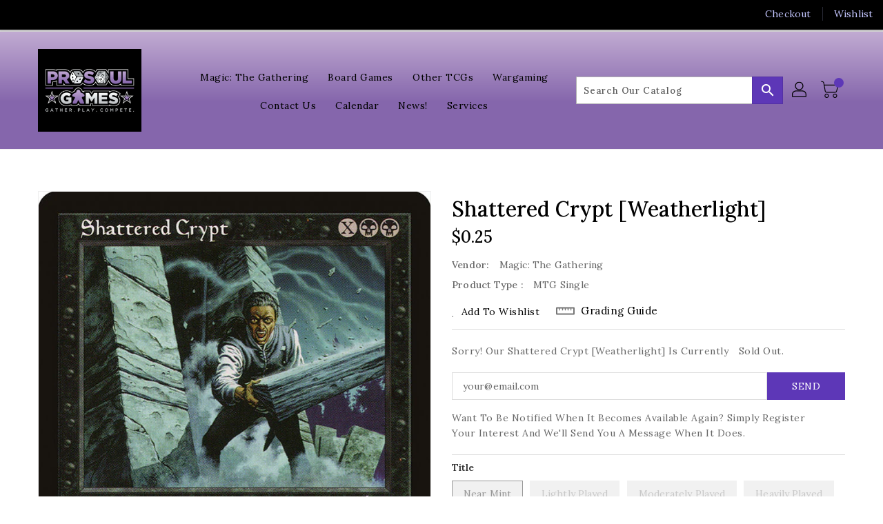

--- FILE ---
content_type: text/css
request_url: https://prosoulgames.com/cdn/shop/t/4/assets/binderVariables.css?v=56334897736869957031756158073
body_size: -28
content:
:root{--brand-secondary: #6f26cf;--primary-font: Lora;--secondary-font: K2D;--button-bg-color: #5d37b7;--button-text-color: #ffffff;--button-bg-hover-color: #7171c9;--button-text-hover-color: #000000;--breadcrumb-color: #ffffff;--footer-heading-color: #cccdff;--footer-bg-color: #202020;--footer-text-color: #7e7878;--footer-text-hover-color: #dcfc2f;--navbar-background-color: #000000;--navbar-text-color: #c4c6ff;--navbar-text-hover-color: #f6ff81;--product-bg-color: #6c2ff9;--product-icon-color: #ffffff;--product-bg-hover-color: #cccdff;--product-icon-hover-color: #e4ff59;--navbar-border-color: #000000;--color-text: #333333;--color-body-text: #788188;--color-blankstate: rgba(120, 129, 136, .35);--color-blankstate-border: rgba(120, 129, 136, .2);--color-blankstate-background: rgba(120, 129, 136, .1);--color-sale-text: #7796a8;--color-small-button: #ffffff;--color-small-button-text: #3d4246;--color-text-field: #fff;--color-text-field-text: #000;--color-navigation-text: #333333;--color-btn-primary: #7796a8;--color-btn-primary-text: #fff;--color-body: #fff;--color-bg: #fff;--color-bg-alt: rgba(120, 129, 136, .05);--color-overlay-title-text: #fff;--color-image-overlay: #3d4246;--opacity-image-overlay: .25;--color-border: #e8e9eb;--color-banner-border: rgba(111, 38, 207, .05);--color-desktop-checkout-bkg: rgba(196, 198, 255, .2);--color-category-block-header-border: rgba(255, 255, 255, .6);--color-special-collection-title-bkg: rgba(93, 55, 183, .8);--color-contact-info-icon-border: rgba(126, 120, 120, .3);--color-footer-border: rgba(126, 120, 120, .2);--color-newsletter-input-border: rgba(126, 120, 120, .5);--font-stack-header: Lora;--font-stack-body: Lora;--svg-select-icon: url(//prosoulgames.com/cdn/shop/t/4/assets/ico-select.svg?v=155563818344741998551639706354);--ajax-loader: url(//prosoulgames.com/cdn/shop/t/4/assets/ajax-loader.gif?v=41356863302472015721632160192);--grid-list-sprite: url(//prosoulgames.com/cdn/shop/t/4/assets/grid-list-sprite.png?v=9321474455035195301632160134);--comment-blog: url(//prosoulgames.com/cdn/shop/t/4/assets/comment-blog.jpg?v=72130053099716583031632160152);--write-review: url(//prosoulgames.com/cdn/shop/t/4/assets/write-review.png?2650);--dropdown-sprite: url(//prosoulgames.com/cdn/shop/t/4/assets/dropdown-sprite.png?v=23516386153762416671632160182)}
/*# sourceMappingURL=/cdn/shop/t/4/assets/binderVariables.css.map?v=56334897736869957031756158073 */


--- FILE ---
content_type: text/css
request_url: https://prosoulgames.com/cdn/shop/t/4/assets/custom.css?v=13985838835823392421644262157
body_size: -585
content:
#header .header-top{left:0;right:0;z-index:4;background:-moz-linear-gradient(0deg,#8566AC 40%,#C1ABD2 100%);background:-webkit-linear-gradient(0deg,#8566AC 40%,#C1ABD2 100%);background:-o-linear-gradient(0deg,#8566AC 40%,#C1ABD2 100%);filter:progid:DXImageTransform.Microsoft.gradient(startColorstr="#8566AC",endColorstr="#C1ABD2",GradientType=1);background:-ms-linear-gradient(0deg,#8566AC 40%,#C1ABD2 100%);background:linear-gradient(0deg,#8566ac 40%,#c1abd2);padding:25px 0}.breadcrumb-container{display:none}.services-content{border:6px ridge #4C12A4;border-radius:20px 20px 0}.reassurance-block{display:none}
/*# sourceMappingURL=/cdn/shop/t/4/assets/custom.css.map?v=13985838835823392421644262157 */
